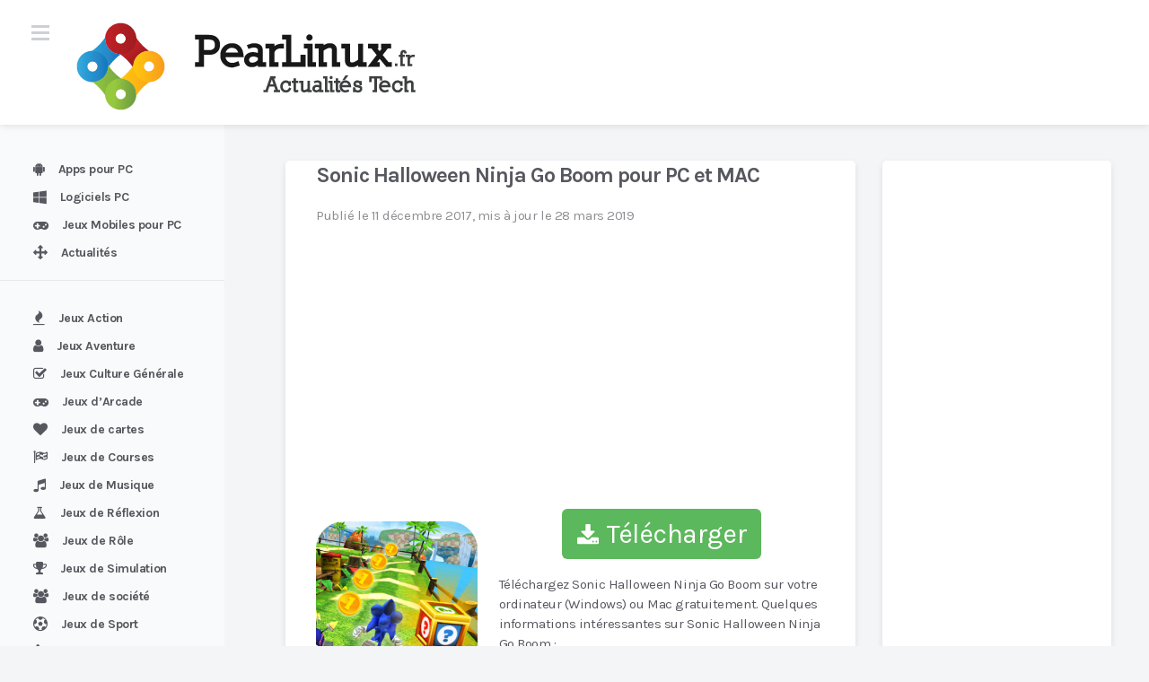

--- FILE ---
content_type: text/html; charset=utf-8
request_url: https://www.google.com/recaptcha/api2/aframe
body_size: 269
content:
<!DOCTYPE HTML><html><head><meta http-equiv="content-type" content="text/html; charset=UTF-8"></head><body><script nonce="vkG4qJnEMcUqTBUEVRvUQQ">/** Anti-fraud and anti-abuse applications only. See google.com/recaptcha */ try{var clients={'sodar':'https://pagead2.googlesyndication.com/pagead/sodar?'};window.addEventListener("message",function(a){try{if(a.source===window.parent){var b=JSON.parse(a.data);var c=clients[b['id']];if(c){var d=document.createElement('img');d.src=c+b['params']+'&rc='+(localStorage.getItem("rc::a")?sessionStorage.getItem("rc::b"):"");window.document.body.appendChild(d);sessionStorage.setItem("rc::e",parseInt(sessionStorage.getItem("rc::e")||0)+1);localStorage.setItem("rc::h",'1768737884112');}}}catch(b){}});window.parent.postMessage("_grecaptcha_ready", "*");}catch(b){}</script></body></html>

--- FILE ---
content_type: text/css
request_url: https://www.pearlinux.fr/wp-content/themes/mts_news/css/news-responsive.css
body_size: 3565
content:
html {
	overflow-x: hidden;
	-webkit-text-size-adjust: 100%;
}
@media screen and (max-width:1300px) {
	.shareit.floating {
		position: relative!important;
		width: 100%!important;
		top: 0!important;
		left: auto!important;
  	right: auto!important;
		margin: 20px 0!important;
		padding: 0!important;
		box-shadow: none!important;
		border: none!important;
		background: transparent!important;
	}
  	.shareit.floating .share-item { margin: 0 0 10px 0; }
  	.shareit.shareit-rectwithcount.floating { max-width: 100% }
  	.shareit-rectwithcount.floating a { margin-right: 10px }
  	.shareit-rectwithname.floating a {
  		margin-right: 5px;
  		max-width: 190px;
  	}
  	.shareit.shareit-circular.floating { flex-direction: row }
  	.shareit.shareit-circular.circwithname.floating { justify-content: flex-start }
  	.shareit.shareit-circular.floating a { margin-right: 16px!important }
  	.shareit.shareit-circular.circwithname.floating a { margin-bottom: 16px!important }
}
@media screen and (max-width:1250px) {
	#wrapper { max-width: 98%; }
	#header { max-width: 95%; padding-left: 3%; }
}
@media screen and (max-width:1024px) {

	#wrapper, #header { max-width: 96%; margin: 0 auto;}
	#header { padding: 0; }

	/* Left-Sidebar */
	.left-sidebar, .left-sidebar::after {
		margin-left: -250px;
	}
	.left-sidebar {
		z-index: 2;
	}
	.container.post-container {
		margin-left: auto;
	}

	#move-to-top {
		margin-right: 0;
		right: 5px;
	}
	.mts-cart span a { padding: 17px 3px 16px 3px!important }
	.widget #wp-subscribe .title { font-size: 24px }
	body .related-posts .title a {
		font-size: 18px;
		line-height: 1.2;
	}

	/* Related Posts */
	.related-posts-container .flex-grid.grid5, .related-posts-container .flex-grid.grid6, .related-posts-container .flex-grid.grid7, .related-posts-container .flex-grid.grid8 { flex: 0 0 calc( 25% - 24px) }
	.brands-items li { margin-bottom: 8px }
	.brands-title {
		margin: 0 20px 0 0;
    min-width: 140px;
	}
	/* Single */
	body .single-title {
		font-size: 36px;
    line-height: 44px;
	}
	body .postauthor h5, body .postauthor h5 a, body .single-subscribe .widget #wp-subscribe .title { font-size: 24px; }
	.postauthor h5 { padding-top: 20px; }
	body .postauthor p { margin-top: 5px; font-size: 16px; line-height: 24px; }
	.single-subscribe .wp-subscribe-wrap p.text { font-size: 16px!important; line-height: 24px!important; }
}
@media screen and (max-width:960px) {
	.single-post .container { max-width: 96%; }
	img {
		max-width: 100%;
		height: auto!important;
	}
	.single-postinfo-wrapper .share-text {
		display: none;
	}
	.ad-300 img { max-width: 100% }
	.ad-125 li { max-width: 40% }
	.ad-125 img {
		padding: 0;
		background: #FAFAFA;
		border: 0;
	}
}
@media screen and (min-width:865px) {
	.navigation.mobile-only { display: none }
}
@media screen and (max-width:865px) {
	#primary-navigation {
		width: 100%;
		margin-left: 0;
	}
	.logo-wrap {margin: 0;}
	#logo a, #logo img {
		float: none;
	}
	.widget-header {
		max-width: 100%;
		float: none;
		overflow: hidden;
		width: 100%;
		text-align: center;
	}
	.small-header .widget-header { margin-top: 20px }
	.navigation {
		width: 100%;
		border: none;
		display: none;
	}
	.navigation.pagination {
		display: block;
	}
	.navigation .menu a, .navigation .menu .fa > a, .navigation .menu .fa > a, .header-layout3 .navigation .toggle-caret {
		color: #fff!important;
		background: transparent;
	}
	.navigation .menu {
		display: block!important;
		float: none;
		background: transparent;
		margin-bottom: 0;
	}
	.navigation ul ul {
		visibility: visible!important;
		opacity: 1!important;
		position: relative;
		left: 0!important;
		border: 0;
		padding: 0;
		width: 100%;
	}
	.navigation ul li li {
		background: transparent;
		border: 0;
	}
	nav { height: auto }
	#header nav li, #header .navigation ul li li {
		width: 100%!important;
		float: left;
		position: relative;
	}
	.navigation ul li:after { display: none }
	.navigation ul li:before { display: none }
	#header nav li a, #primary-navigation.header-layout3 nav li a, .header-default #primary-navigation li a, body #primary-navigation .navigation ul .current-menu-item a {
		border-bottom: 1px solid rgba(0, 0, 0, 0.1);
		width: 100%!important;
		box-sizing: border-box;
	}
	#primary-navigation li, #primary-navigation li li {
		padding: 0;
	}
	#primary-navigation .navigation ul ul a, #primary-navigation .navigation ul ul a:link, #primary-navigation .navigation ul ul a:visited {
		border-bottom: 1px solid rgba(0, 0, 0, 0.1);
		border-left: none;
		line-height: 1.5;
	}
	#header nav a, #primary-navigation.header-layout3 nav a {
		text-align: left;
		width: 100%;
		text-indent: 25px;
	}
	body #header { margin-top: 0; }
	#secondary-navigation { display: none; }
	a#pull {
		display: block;
		position: relative;
		color: #fff!important;
		font-size: 16px!important;
		font-weight: 700!important;
		margin: 20px 0 30px 0;
		padding: 20px;
		text-indent: 0px;
	}
	a#pull:after {
		content: "\f0c9";
		display: inline-block;
		position: absolute;
		right: 20px;
		top: 20px;
		font-family: FontAwesome;
	}
	.navigation ul .sfHover a, .navigation ul li:hover, .navigation ul .sfHover ul li { background: transparent }
	/*disable flayout*/
	#catcher { height: 0 !important }
	.sticky-navigation-active {
		position: relative !important;
		top: 0 !important;
	}
	.admin-bar .sticky-navigation-active { top: 0!important }
	/*-[ Responsive Navigation ]--------------------------------*/
	.main-container {
		position: relative;
		left: 0;
		transition: left 500ms ease;
	}
	.mobile-menu-active .main-container {
		left: 300px;
		transition: left 500ms ease;
  }
	.navigation.mobile-menu-wrapper {
		display: block;
		position: fixed;
		top: 0;
		left: -300px;
		width: 300px;
		height: 100%;
		border-right: 1px solid rgba(0, 0, 0, 0.2);
		overflow: auto;
		transition: left 500ms ease;
		-webkit-backface-visibility: hidden;
		box-sizing: border-box;
		overflow-x: hidden;
	}
	.mobile-menu-active .navigation.mobile-menu-wrapper {
		left: 0;
		z-index: 1111;
	}
	.navigation ul li {
		width: 100%;
		display: block;
	}
	.navigation ul li:hover { background: none }
	.navigation ul li a, .navigation ul ul a {
		padding: 9px 0!important;
		width: 100%;
		border: none;
	}
	.navigation ul ul {
		background: none!important;
		position: static;
		width: 100%;
		border: none;
		box-shadow: none;
	}
	.navigation ul ul li {
		background: none;
		width: 100%;
	}
	.navigation i { display: inline }
	.navigation ul ul a { padding: 9px 18px !important }
	.navigation ul ul ul a { padding: 9px 27px !important }
	.navigation ul ul ul ul a { padding: 9px 36px !important }

	.navigation .toggle-caret {
		display: block;
		width: 42px;
		height: 42px;
		line-height: 42px;
		color: #ffffff;
		border-left: 1px solid rgba(0, 0, 0, 0.1);
		top: 0;
	}
	.navigation .menu-item-has-children > a:after { content: '' }
	#mobile-menu-overlay {
		position: fixed;
		width: 100%;
		height: 100%;
		top: 0;
		left: 0;
		z-index: 999;
		cursor: pointer;
		display: none;
		-webkit-backface-visibility: hidden;
		backface-visibility: hidden;
		background: rgba(0,0,0,.5);
	}
	html.noscroll {
		position: fixed;
		overflow-y: scroll;
		width: 100%;
	}
	/*-[ Mega Menu ]--------------------------------*/
	#wpmm-megamenu .wpmm-subcategories {
		width: 100%;
		text-indent: 0;
	}
	#wpmm-megamenu .wpmm-posts { width: 100% }
	#wpmm-megamenu .wpmm-post {
		width: 100%!important;
		padding: 0 10px!important;
		text-align: center!important;
	}
	#wpmm-megamenu .wpmm-thumbnail img { float: left }
	#primary-navigation .mts-cart {
		display: block!important;
		padding-left: 0;
	}
	#primary-navigation .navigation ul li:hover, #primary-navigation .navigation ul .current-menu-item { background: transparent }
	.wpmm-megamenu-showing.wpmm-light-scheme { background: transparent!important }
	#primary-navigation .navigation ul ul li { background: transparent }
	#primary-navigation .header-social-icons a {
		font-size: 18px!important;
		padding: 14px 10px!important;
		width: auto;
		text-indent: 0;
		background: transparent;
	}
	.navigation i { margin-right: 0 }

	.single-full-header {
		width: 100%;
	}
	.post-info > span {
		margin-right: 14px;
	}
	.post-info > span::after {
		right: -10px;
	}
	#copyright-note {
		width: 100%;
		float: none;
		text-align: center;
	}
	#copyright-note {
		margin-top: 5px;
	}
	.copyrights {
		margin-top: 0;
	}
	/* Single subscribe */
	.single-subscribe #wp-subscribe .title {
		position: static!important;
	}
	.single-subscribe #wp-subscribe .title, .single-subscribe #wp-subscribe p, .single-subscribe .widget #wp-subscribe form {
		width: 100%;
		height: 100%;
		float: none;
	}
	body .single-subscribe #wp-subscribe input.email-field, body .single-subscribe #wp-subscribe input.name-field {
		width: 69%;
	}
	body .single-subscribe #wp-subscribe input.email-field, body .single-subscribe #wp-subscribe input.name-field, body .single-subscribe .widget #wp-subscribe input.submit {
		height: 36px;
		font-size: 12px!important;
	}
	body .single-subscribe .widget #wp-subscribe {
		padding: 25px;
	}
	.single-subscribe .layout-subscribe-container {
		padding: 50px 0 40px 0!important;
	}
}
@media screen and (max-width:768px) {
	/* Layouts */
	.default-container, .layout-1-container {
		width: 100%;
	}
	.blog .container.post-container, .single-page-post .container.post-container {
		display: flex;
		flex-direction: column;
	}
	.blog .container.post-container #sidebar, .single-page-post .container.post-container #sidebar {
		order: 100;
	}
	.article, .single-post .article, .archive .article, .error404 .article, .page .article, .search .article, .single .article { width: 100% }
	#content_box {
		padding-right: 0px;
		padding-left: 0px!important;
	}
	.sidebar.c-4-12 {
		clear: both;
		margin: 0 auto;
		float: none!important;
		width: 100% !important;
		max-width: 300px;
		padding-top: 40px;
	}
	.blog .sidebar.c-4-12 { margin-top: 20px; padding: 0; }

	.related-posts-container .flex-grid.grid2, .related-posts-container .flex-grid.grid3, .related-posts-container .flex-grid.grid4, .related-posts-container .flex-grid.grid5, .related-posts-container .flex-grid.grid6, .related-posts-container .flex-grid.grid7, .related-posts-container .flex-grid.grid8 {
		flex: 0 0 calc( 50% - 30px);
	}
	.archive .article, .error404 .article, .page .article, .search .article, .single_post, .woocommerce .article {
		padding-left: 20px!important;
		padding-right: 20px!important;
	}
	article .alignfull {
		margin-left: -20px!important;
		margin-right: -20px!important;
	}
}
@media screen and (max-width:728px) {
	.logged-in .pace .pace-progress { top: 46px }
	.widget-header {
		max-width: 100%;
		margin-top: 0;
		margin-bottom: 10px;
	}
	#header {
		text-align: center;
	}
	.logo-wrap {
		float: none;
		display: inline-block;
	}
	.menu-icon { margin-right: 0; }
	#header .search-form {
		width: 100%;
		max-width: 100%;
		margin-left: 0;
	}
	.header-default #header .nav-button, .header-default #header .search-form {
		float: none;
		clear: both;
		display: inline-block;
		margin-top: 15px;
	}
	.header-layout2 #header .nav-button, .header-layout2 #header .search-form {
		margin-top: 5px;
	}
}
@media screen and (min-width:985px) {
	.widget-header .adcode-widget {
		width: 728px;
		height: 90;
	}
}
@media screen and (max-width:720px) {
	.ad-125 li { max-width: 45% }
	#comments { margin-right: 0 }
	.widget-header .textwidget {
		margin-top: 0;
		padding-left: 0;
		border-left: none;
	}

	/* single */
	.reply a {
		position: static;
		font-size: 18px;
	}
}

@media screen and (max-width:650px) {
	.breadcrumb > div, .breadcrumb .separator, .rank-math-breadcrumb .separator {
		display: inline-block;
		float: none;
		vertical-align: middle;
	}
	.breadcrumb .separator, .rank-math-breadcrumb .separator {
		margin-top: 0;
	}
}

@media screen and (max-width:600px) {
	.featured-thumbnail img { width: 100% }
	.pagination {
		padding-top: 30px;
	}
	.logged-in .pace .pace-progress { top: 0px }
	html #wpadminbar { position: fixed }

	/* Single */
	.single-full-header .post-info {
		width: 100%;
	}
	.single-postinfo-wrapper .shareit.shareit-circular.top {
		float: none;
		display: inline-block;
		margin-top: 20px!important;
	}

	/* Related Posts */
	.related-posts .title a { font-size: 16px!important }
	.related-posts-container .flex-grid.grid4, .related-posts-container .flex-grid.grid5, .related-posts-container .flex-grid.grid6, .related-posts-container .flex-grid.grid7, .related-posts-container .flex-grid.grid8 { flex: 0 0 calc( 33.3333% - 24px) }

	body .single-title {
		font-size: 30px;
		line-height: 1.4;
	}
}
@media screen and (min-width:550px) {
	.widget-header .adcode-widget {
		width: 468px;
		height: 60;
	}
}
@media screen and (max-width:550px) {
	.header-layout2 #header .nav-button, .header-layout2 #header .search-form {
		margin-top: 0;
	}
	body .featured-content a.title {
		padding: 25px;
		font-size: 34px;
		line-height: 38px;
	}
	.sbutton { float: right }
	blockquote {
		padding: 30px 20px;
		font-size: 16px!important;
	}
	.tags .tagtext { display: none; }
	.related-posts .latestPost .title a { font-size: 16px!important }

	.commentmetadata { overflow: visible }
	.single_post .post-single-content, .tags { padding-left: 0; }
	.shareit.top { display: none }

	body .single-subscribe #wp-subscribe input.email-field, body .single-subscribe #wp-subscribe input.name-field, .single-subscribe .widget #wp-subscribe input.submit, #commentform input#submit, #mtscontact_submit, .widget #wp-subscribe input.submit {
		width: 100%;
		position: static;
	}
	.postauthor {
		text-align: center;
	}
	.postauthor img {
		float: none;
		margin-right: 0!important;
	}
	body h1 { font-size: 30px }
	body h2 { font-size: 28px }
	body h3 { font-size: 26px }
	body h4 { font-size: 24px }
	body h5 { font-size: 22px }
	body h6 { font-size: 20px }
	#commentform p.comment-form-author, #commentform p.comment-form-email { width: 100% }
}
@media screen and (max-width:480px) {
	a#pull {
		margin-bottom: 0;
	}
	#header .nav-button {
		display: none;
	}
	.logo-wrap {
		text-align: center;
		float: none;
	}
	#header h1, #header h2 {
		float: none;
	}
	.default-container {
		margin-top: 30px!important;
		margin-bottom: 0!important;
	}
	.layout-1 .latestPost {
		margin-bottom: 30px;
	}
	.layout-1 .post-info {
		line-height: 1.4;
	}
	.navigation { border-bottom: 0 }
	.navigation {
		margin-top: 0;
		margin-bottom: 0;
	}
	.layout-1 .latestPost {
		width: 100%;
	}
	#featured-thumbnail.news-widgetfull {
		float: none;
		width: 100%;
		margin-right: 0;
	}
	#wrapper.single > .container, .archive #wrapper > .container, .search #wrapper > .container, .error404 #wrapper > .container, .default-wrap { margin-top: 0 }

	body #move-to-top {
		right: 10px;
		bottom: 10px;
	}

	/* Signle */
	.single_post .post-info {
		float: none;
	}
	.single-subscribe .widget #wp-subscribe .title {
		margin-bottom: 10px;
	}
	.tags {
		margin: 0 0 40px 0;
	}
	.postauthor::after {
		top: -40px;
	}
	body .next-post .left, body .next-post .right {
		width: 100%;
	}
	body .next-post .right {
		margin-top: 30px;
		text-align: left;
	}
	body .nextpost-wrapper {
		margin-top: 38px;
		padding: 20px 30px 30px 30px;
	}
	body #sidebar .widget {
		margin-bottom: 30px;
	}
	#comments {
		margin-top: 20px;
	}
	#commentsAdd {
		margin-top: 0;
		padding-top: 0;
	}
	.related-posts article {
		width: 100%;
		float: left!important;
		max-width: 100%;
	}
	.related-posts.related6 .related-posts-container {
		width: 100%;
		margin-right: 0;
	}
	.related-posts.related6 .related-posts-ad {
		float: left;
	    width: 100%;
	    max-width: 100%;
	    text-align: center;
	    margin-bottom: 20px;
	}
	.related-posts #featured-thumbnail { max-height: 200px }
	.one_half, .one_third, .two_third, .three_fourth, .one_fourth, .one_fifth, .two_fifth, .three_fifth, .four_fifth, .one_sixth, .five_sixth {
		width: 100%;
		margin-right: 0;
	}
	.copyrights { text-align: center }
	#copyright-note > span { float: none; margin-left: 0; }
	#copyright-note>span::after { display: none; }
	.top { width: 100% }
	#cancel-comment-reply-link {
		margin-bottom: 0;
		margin-top: -43px;
	}
	.commentlist .children {
		margin-left: 0;
		width: 100%;
		padding-left: 10px;
	}
	.related-posts .latestPost .title a { font-size: 18px!important }
	#copyright-note {
		float: none;
		width: 100%;
	}
	.to-top {
		float: none;
		clear: both;
		width: 100%;
		margin-top: 10px;
	}

	/* Related Posts */
	body .blog-heading-section {
		padding: 30px 0;
	}
	.right .breadcrumb, .right .rank-math-breadcrumb {
		margin-bottom: 0;
	}
	body .breadcrumb {
		font-size: 16px;
		margin-bottom: 20px;
	}
	.breadcrumb > div { padding: 0 5px }
	.sidebar.c-4-12 {
		max-width: 90%;
	}
	.ago { font-size: 16px }
}
@media screen and (max-width:430px) {
	.latestPost-review-wrapper .review-total-star {
		position: relative;
		right: 0;
		top: 0;
	}
	.related-posts-container .flex-grid.grid2, .related-posts-container .flex-grid.grid3, .related-posts-container .flex-grid.grid4, .related-posts-container .flex-grid.grid5, .related-posts-container .flex-grid.grid6, .related-posts-container .flex-grid.grid7, .related-posts-container .flex-grid.grid8 { flex: 0 0 calc( 100% - 24px) }
}
@media screen and (min-width:400px) {
	.widget-header .adcode-widget {
		width: 320px;
		height: 100px;
	}
}
@media screen and (max-width:400px) {
	#commentform textarea { width: 100% }

	.related-posts-ad {
		max-width: 100%;
		margin-bottom: 15px;
	}
	body .single-title { font-size: 24px }
	body .postauthor h5, body .postauthor h5 a {
		font-size: 24px;
	}
	.single_post { margin-bottom: 10px }
	.thecontent ul, .thecontent ol { padding-top: 0 }
	body .postauthor { margin-top: 30px }
	body #sidebar .widget {
		margin-bottom: 30px;
	}
	body #sidebar .widget h3.widget-title {
		font-size: 24px;
		margin-bottom: 15px;
	}
}
@media screen and (max-width:320px) {
	.flex-caption { display: none }
	.latestPost { width: 100% !important }
	.navigation li {
		display: block;
		float: none;
		width: 100%;
	}
	.navigation li a { border-bottom: 1px solid #576979 }
}
